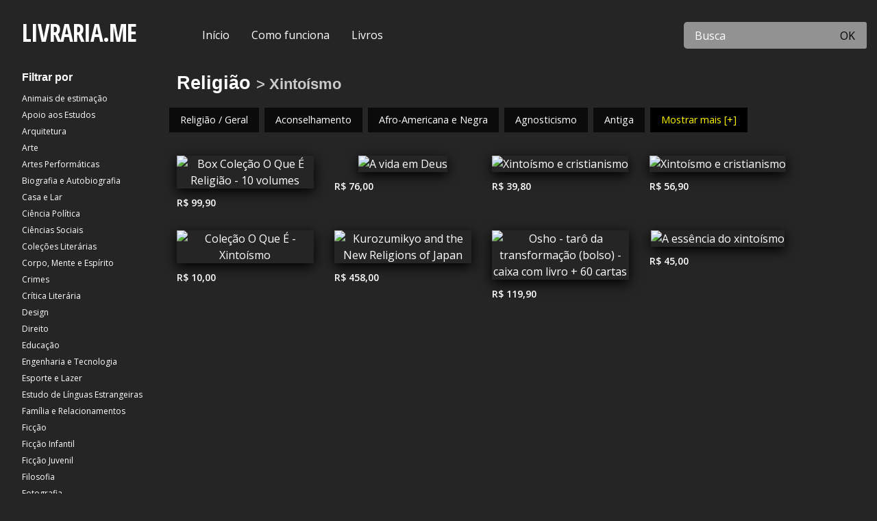

--- FILE ---
content_type: text/html; charset=UTF-8
request_url: https://livraria.mercadoeditorial.org/categoria/REL/060000
body_size: 9755
content:
<!doctype html>
<html class="no-js" lang="en">
    <head>
        <meta http-equiv="Content-Type" content="text/html; charset=utf-8" />        <meta http-equiv="x-ua-compatible" content="ie=edge">
        <meta name="viewport" content="width=device-width, initial-scale=1.0" />
        <meta name="google-site-verification" content="fza2b5GYSI5E-8Lq5Fok0emvQsUgVDA9Wt9LPPHaLtU" />
                    <meta name="lomadee-verification" content="22814794" />
                    <title>Livraria.ME| Livros de Religião, Xintoísmo</title>
        <link rel="stylesheet" href="https://use.fontawesome.com/releases/v5.6.1/css/all.css" integrity="sha384-gfdkjb5BdAXd+lj+gudLWI+BXq4IuLW5IT+brZEZsLFm++aCMlF1V92rMkPaX4PP" crossorigin="anonymous">
        <link href="https://fonts.googleapis.com/css?family=Open+Sans:400,600,700|Open+Sans+Condensed:700" rel="stylesheet">
		<link href="/favicon.ico" type="image/x-icon" rel="icon"/><link href="/favicon.ico" type="image/x-icon" rel="shortcut icon"/>
	<link rel="stylesheet" type="text/css" href="/css/foundation.min.css"/>
	<link rel="stylesheet" type="text/css" href="/css/app.min.css?v=20190708"/>

	<link rel="stylesheet" type="text/css" href="/css/custom/estantexyz.min.css"/>
<meta name="keywords" content="Compre na Amazon, Categoria, Religião, Xintoísmo"/><meta name="description" content="Seus livros sobre Religião, Xintoísmo estão aqui! Encontre os melhores preços e compre diretamente na Amazon!"/>
    <meta property="og:title" content="Livraria.ME | Livros com desconto na Amazon">
    <meta property="og:description" content="Seus livros sobre Religião, Xintoísmo estão aqui! Encontre os melhores preços e compre diretamente na Amazon!">


    <meta property="og:type" content="website">
    <meta property="og:site_name" content="Livraria.ME">
    <meta property="og:url" content="http://livraria.mercadoeditorial.org/categoria/REL/060000">



    <meta property="twitter:url" content="http://livraria.mercadoeditorial.org/categoria/REL/060000">
    <meta property="twitter:site" content="Livraria.ME">
    <meta property="twitter:title" content="Livraria.ME | Livros com desconto na Amazon">
    <meta property="twitter:description" content="Seus livros sobre Religião, Xintoísmo estão aqui! Encontre os melhores preços e compre diretamente na Amazon!">


    <meta itemprop="name" content="Livraria.ME | Livros com desconto na Amazon">
    <meta itemprop="description" content="Seus livros sobre Religião, Xintoísmo estão aqui! Encontre os melhores preços e compre diretamente na Amazon!">

            <link rel="canonical" href="https://livraria.mercadoeditorial.org" />


		<!-- HTML5 shim and Respond.js for IE8 support of HTML5 elements and media queries -->
	    <!-- WARNING: Respond.js doesn't work if you view the page via file:// -->
		<!--[if lt IE 9]>
			<script src="https://oss.maxcdn.com/html5shiv/3.7.3/html5shiv.min.js"></script>
			<script src="https://oss.maxcdn.com/respond/1.4.2/respond.min.js"></script>
		<![endif]-->

    </head>
	<body>


        <div data-sticky-container>
                <div class="grid-container fluid grid-x header-site" data-sticky data-options="marginTop:0;" data-top-anchor="1">
                    <div class="cell small-12 medium-auto medium-shrink logo">
                        <a href="/" title="Livraria.ME" class="logo">LIVRARIA.ME</a>
                    </div>

                    <div class="cell small-12 medium-5 large-7 main-menu">

                        <div class="navbar">
                            <a href="/" class="display-selected hide-for-medium-only " title="Início">Início </a>

                                                            <a href="/como-funciona" class="display-selected hide-for-medium-only " title="Como funciona">Como funciona </a>
                                


                                                            <a href="/livros" class="display-selected " title="Ver todos os livros">Livros </a>
                                

                            <div class="small-categories show-for-small-only">
                                <select class="small-12 select-categories" name="" title="Navegue por categorias">
                                    <option>-- Filtrar por categorias --</option>
                                                                                <option value="PET" >Animais de estimação</option>
                                                                                        <option value="STU" >Apoio aos Estudos</option>
                                                                                        <option value="ARC" >Arquitetura</option>
                                                                                        <option value="ART" >Arte</option>
                                                                                        <option value="PER" >Artes Performáticas</option>
                                                                                        <option value="BIO" >Biografia e Autobiografia</option>
                                                                                        <option value="HOM" >Casa e Lar</option>
                                                                                        <option value="POL" >Ciência Política</option>
                                                                                        <option value="SOC" >Ciências Sociais</option>
                                                                                        <option value="LCO" >Coleções Literárias</option>
                                                                                        <option value="OCC" >Corpo, Mente e Espírito</option>
                                                                                        <option value="TRU" >Crimes</option>
                                                                                        <option value="LIT" >Crítica Literária</option>
                                                                                        <option value="DES" >Design</option>
                                                                                        <option value="LAW" >Direito</option>
                                                                                        <option value="EDU" >Educação</option>
                                                                                        <option value="TEC" >Engenharia e Tecnologia</option>
                                                                                        <option value="SPO" >Esporte e Lazer</option>
                                                                                        <option value="FOR" >Estudo de Línguas Estrangeiras</option>
                                                                                        <option value="FAM" >Família e Relacionamentos</option>
                                                                                        <option value="FIC" >Ficção</option>
                                                                                        <option value="JUV" >Ficção Infantil</option>
                                                                                        <option value="YAF" >Ficção Juvenil</option>
                                                                                        <option value="PHI" >Filosofia</option>
                                                                                        <option value="PHO" >Fotografia</option>
                                                                                        <option value="CKB" >Gastronomia e Culinária</option>
                                                                                        <option value="GAR" >Jardinagem</option>
                                                                                        <option value="GAM" >Jogos</option>
                                                                                        <option value="LAN" >Língua, Comunicação e Disciplinas Relacionadas</option>
                                                                                        <option value="MAT" >Matemática</option>
                                                                                        <option value="MED" >Medicina</option>
                                                                                        <option value="MUS" >Música</option>
                                                                                        <option value="JNF" >Não Ficção Infantil</option>
                                                                                        <option value="NAT" >Natureza</option>
                                                                                        <option value="BUS" >Negócios e Economia</option>
                                                                                        <option value="POE" >Poesia</option>
                                                                                        <option value="PSY" >Psicologia</option>
                                                                                        <option value="CGN" >Quadrinhos e Graphic Novels</option>
                                                                                        <option value="REF" >Referência</option>
                                                                                        <option value="REL" selected>Religião</option>
                                                                                        <option value="HEA" >Saúde e Boa Forma</option>
                                                                                        <option value="DRA" >Teatro</option>
                                                                                        <option value="TRA" >Transportes</option>
                                                                            </select>
                            </div>

                                                            <div class="dropdown hide-for-small-only all-categories  active  hide ">
                                    <button class="dropbtn">
                                        Por categoria
                                        <i class="fa fa-caret-down"></i>
                                    </button>

                                    <div class="dropdown-content">

                                        <div class="row">

                                            <div class="cell auto-columns">
                                                <a href="/categoria/PET" title="Animais de estimação" class="">Animais de estimação</a><a href="/categoria/STU" title="Apoio aos Estudos" class="">Apoio aos Estudos</a><a href="/categoria/ARC" title="Arquitetura" class="">Arquitetura</a><a href="/categoria/ART" title="Arte" class="">Arte</a><a href="/categoria/PER" title="Artes Performáticas" class="">Artes Performáticas</a><a href="/categoria/BIO" title="Biografia e Autobiografia" class="">Biografia e Autobiografia</a><a href="/categoria/HOM" title="Casa e Lar" class="">Casa e Lar</a><a href="/categoria/POL" title="Ciência Política" class="">Ciência Política</a><a href="/categoria/SOC" title="Ciências Sociais" class="">Ciências Sociais</a><a href="/categoria/LCO" title="Coleções Literárias" class="">Coleções Literárias</a><a href="/categoria/OCC" title="Corpo, Mente e Espírito" class="">Corpo, Mente e Espírito</a><a href="/categoria/TRU" title="Crimes" class="">Crimes</a><a href="/categoria/LIT" title="Crítica Literária" class="">Crítica Literária</a><a href="/categoria/DES" title="Design" class="">Design</a><a href="/categoria/LAW" title="Direito" class="">Direito</a><a href="/categoria/EDU" title="Educação" class="">Educação</a><a href="/categoria/TEC" title="Engenharia e Tecnologia" class="">Engenharia e Tecnologia</a><a href="/categoria/SPO" title="Esporte e Lazer" class="">Esporte e Lazer</a><a href="/categoria/FOR" title="Estudo de Línguas Estrangeiras" class="">Estudo de Línguas Estrangeiras</a><a href="/categoria/FAM" title="Família e Relacionamentos" class="">Família e Relacionamentos</a><a href="/categoria/FIC" title="Ficção" class="">Ficção</a><a href="/categoria/JUV" title="Ficção Infantil" class="">Ficção Infantil</a><a href="/categoria/YAF" title="Ficção Juvenil" class="">Ficção Juvenil</a><a href="/categoria/PHI" title="Filosofia" class="">Filosofia</a><a href="/categoria/PHO" title="Fotografia" class="">Fotografia</a><a href="/categoria/CKB" title="Gastronomia e Culinária" class="">Gastronomia e Culinária</a><a href="/categoria/GAR" title="Jardinagem" class="">Jardinagem</a><a href="/categoria/GAM" title="Jogos" class="">Jogos</a><a href="/categoria/LAN" title="Língua, Comunicação e Disciplinas Relacionadas" class="">Língua, Comunicação e Disciplinas Relacionadas</a><a href="/categoria/MAT" title="Matemática" class="">Matemática</a><a href="/categoria/MED" title="Medicina" class="">Medicina</a><a href="/categoria/MUS" title="Música" class="">Música</a><a href="/categoria/JNF" title="Não Ficção Infantil" class="">Não Ficção Infantil</a><a href="/categoria/NAT" title="Natureza" class="">Natureza</a><a href="/categoria/BUS" title="Negócios e Economia" class="">Negócios e Economia</a><a href="/categoria/POE" title="Poesia" class="">Poesia</a><a href="/categoria/PSY" title="Psicologia" class="">Psicologia</a><a href="/categoria/CGN" title="Quadrinhos e Graphic Novels" class="">Quadrinhos e Graphic Novels</a><a href="/categoria/REF" title="Referência" class="">Referência</a><a href="/categoria/REL" title="Religião" class="active">Religião</a><a href="/categoria/HEA" title="Saúde e Boa Forma" class="">Saúde e Boa Forma</a><a href="/categoria/DRA" title="Teatro" class="">Teatro</a><a href="/categoria/TRA" title="Transportes" class="">Transportes</a>                                            </div>

                                        </div>
                                    </div>



                                </div>
                                
                        </div>



                    </div>

                    <div class="cell small-12 medium-auto search-form">
                        <form action="/busca" class="" role="search" title="Buscar por título" id="BookSearchForm" method="get" accept-charset="utf-8">                            <div class="input-group">
                                                                    <input name="term" id="search" class="input-group-field input-search" placeholder="Busca" type="search" value=""/>
                                <div class="input-group-button">
                                    <button class="button" type="submit">OK</button>                                </div>
                            </div>
                       </form>                    </div>



                                                    <div class="cell small-12 bread-crumb">
                                    <nav aria-label="Você está aqui:" role="navigation">
                                        <span class="">Você está aqui: </span>
                                        <ul class="breadcrumbs"><li class="first"><a href="/categoria/REL">Religião</a></li><li class="last"><a href="/categoria/REL/060000">Xintoísmo</a></li></ul>                                    </nav>

                                </div>
                                



                </div>
            <!-- </div> -->

        </div>


        <div class="grid-container fluid all-site" id="contentpage">

                            <div class="grid-x side-menu-left">
                    <div class="cell medium-3 large-2 submenu hide-for-small-only">
                        <h3>Filtrar por</h3>
                        <ul class="vertical menu">

                                                                <li>
                                        <a href="/categoria/PET" title="Animais de estimação" class="">Animais de estimação</a>                                    </li>
                                                                        <li>
                                        <a href="/categoria/STU" title="Apoio aos Estudos" class="">Apoio aos Estudos</a>                                    </li>
                                                                        <li>
                                        <a href="/categoria/ARC" title="Arquitetura" class="">Arquitetura</a>                                    </li>
                                                                        <li>
                                        <a href="/categoria/ART" title="Arte" class="">Arte</a>                                    </li>
                                                                        <li>
                                        <a href="/categoria/PER" title="Artes Performáticas" class="">Artes Performáticas</a>                                    </li>
                                                                        <li>
                                        <a href="/categoria/BIO" title="Biografia e Autobiografia" class="">Biografia e Autobiografia</a>                                    </li>
                                                                        <li>
                                        <a href="/categoria/HOM" title="Casa e Lar" class="">Casa e Lar</a>                                    </li>
                                                                        <li>
                                        <a href="/categoria/POL" title="Ciência Política" class="">Ciência Política</a>                                    </li>
                                                                        <li>
                                        <a href="/categoria/SOC" title="Ciências Sociais" class="">Ciências Sociais</a>                                    </li>
                                                                        <li>
                                        <a href="/categoria/LCO" title="Coleções Literárias" class="">Coleções Literárias</a>                                    </li>
                                                                        <li>
                                        <a href="/categoria/OCC" title="Corpo, Mente e Espírito" class="">Corpo, Mente e Espírito</a>                                    </li>
                                                                        <li>
                                        <a href="/categoria/TRU" title="Crimes" class="">Crimes</a>                                    </li>
                                                                        <li>
                                        <a href="/categoria/LIT" title="Crítica Literária" class="">Crítica Literária</a>                                    </li>
                                                                        <li>
                                        <a href="/categoria/DES" title="Design" class="">Design</a>                                    </li>
                                                                        <li>
                                        <a href="/categoria/LAW" title="Direito" class="">Direito</a>                                    </li>
                                                                        <li>
                                        <a href="/categoria/EDU" title="Educação" class="">Educação</a>                                    </li>
                                                                        <li>
                                        <a href="/categoria/TEC" title="Engenharia e Tecnologia" class="">Engenharia e Tecnologia</a>                                    </li>
                                                                        <li>
                                        <a href="/categoria/SPO" title="Esporte e Lazer" class="">Esporte e Lazer</a>                                    </li>
                                                                        <li>
                                        <a href="/categoria/FOR" title="Estudo de Línguas Estrangeiras" class="">Estudo de Línguas Estrangeiras</a>                                    </li>
                                                                        <li>
                                        <a href="/categoria/FAM" title="Família e Relacionamentos" class="">Família e Relacionamentos</a>                                    </li>
                                                                        <li>
                                        <a href="/categoria/FIC" title="Ficção" class="">Ficção</a>                                    </li>
                                                                        <li>
                                        <a href="/categoria/JUV" title="Ficção Infantil" class="">Ficção Infantil</a>                                    </li>
                                                                        <li>
                                        <a href="/categoria/YAF" title="Ficção Juvenil" class="">Ficção Juvenil</a>                                    </li>
                                                                        <li>
                                        <a href="/categoria/PHI" title="Filosofia" class="">Filosofia</a>                                    </li>
                                                                        <li>
                                        <a href="/categoria/PHO" title="Fotografia" class="">Fotografia</a>                                    </li>
                                                                        <li>
                                        <a href="/categoria/CKB" title="Gastronomia e Culinária" class="">Gastronomia e Culinária</a>                                    </li>
                                                                        <li>
                                        <a href="/categoria/GAR" title="Jardinagem" class="">Jardinagem</a>                                    </li>
                                                                        <li>
                                        <a href="/categoria/GAM" title="Jogos" class="">Jogos</a>                                    </li>
                                                                        <li>
                                        <a href="/categoria/LAN" title="Língua, Comunicação e Disciplinas Relacionadas" class="">Língua, Comunicação e Disciplinas Relacionadas</a>                                    </li>
                                                                        <li>
                                        <a href="/categoria/MAT" title="Matemática" class="">Matemática</a>                                    </li>
                                                                        <li>
                                        <a href="/categoria/MED" title="Medicina" class="">Medicina</a>                                    </li>
                                                                        <li>
                                        <a href="/categoria/MUS" title="Música" class="">Música</a>                                    </li>
                                                                        <li>
                                        <a href="/categoria/JNF" title="Não Ficção Infantil" class="">Não Ficção Infantil</a>                                    </li>
                                                                        <li>
                                        <a href="/categoria/NAT" title="Natureza" class="">Natureza</a>                                    </li>
                                                                        <li>
                                        <a href="/categoria/BUS" title="Negócios e Economia" class="">Negócios e Economia</a>                                    </li>
                                                                        <li>
                                        <a href="/categoria/POE" title="Poesia" class="">Poesia</a>                                    </li>
                                                                        <li>
                                        <a href="/categoria/PSY" title="Psicologia" class="">Psicologia</a>                                    </li>
                                                                        <li>
                                        <a href="/categoria/CGN" title="Quadrinhos e Graphic Novels" class="">Quadrinhos e Graphic Novels</a>                                    </li>
                                                                        <li>
                                        <a href="/categoria/REF" title="Referência" class="">Referência</a>                                    </li>
                                                                        <li>
                                        <a href="/categoria/REL" title="Religião" class="active">Religião</a>                                    </li>
                                                                        <li>
                                        <a href="/categoria/HEA" title="Saúde e Boa Forma" class="">Saúde e Boa Forma</a>                                    </li>
                                                                        <li>
                                        <a href="/categoria/DRA" title="Teatro" class="">Teatro</a>                                    </li>
                                                                        <li>
                                        <a href="/categoria/TRA" title="Transportes" class="">Transportes</a>                                    </li>
                                    
                        </ul>

                    </div>
                    <div class="cell medium-9 large-10 padding-left">
                

            <h1 class="hide">Religião</h1>
            <p class="hide">Aqui no site Livraria.ME você vai encontrar livros sobre Religião com desconto da Amazon. Procure pelo título e clique em comprar.</p>


<!-- <div class="submenu-sticky" data-sticky-container> -->
    <!-- <div class=""  data-sticky  data-top-anchor="20" data-top-anchor="contentpage"> -->

                    <h2 class="cat-name-home">
                <a href="/categoria/REL" title="Religião">Religião</a>
                                            <small> > Xintoísmo</small>
                                        </h2>


            <div class="grid-x grid-margin-x grid-margin-y subcategories " id="menusubcategories" >
                <ul class="menu">
                                            <li  class="">
                            <a href="/categoria/REL/000000" class="" title="Religião / Geral">Religião / Geral</a>                        </li>
                                                <li  class="">
                            <a href="/categoria/REL/019000" class="" title="Aconselhamento">Aconselhamento</a>                        </li>
                                                <li  class="">
                            <a href="/categoria/REL/128000" class="" title="Afro-Americana e Negra">Afro-Americana e Negra</a>                        </li>
                                                <li  class="">
                            <a href="/categoria/REL/001000" class="" title="Agnosticismo">Agnosticismo</a>                        </li>
                                                <li  class="">
                            <a href="/categoria/REL/114000" class="" title="Antiga">Antiga</a>                        </li>
                                                <li data-link-subcategory='content' class="hide">
                            <a href="/categoria/REL/072000" class="" title="Antiguidades e Arqueologia">Antiguidades e Arqueologia</a>                        </li>
                                                <li data-link-subcategory='content' class="hide">
                            <a href="/categoria/REL/004000" class="" title="Ateísmo">Ateísmo</a>                        </li>
                                                <li data-link-subcategory='content' class="hide">
                            <a href="/categoria/REL/127000" class="" title="Ativismo e Justiça Social">Ativismo e Justiça Social</a>                        </li>
                                                <li data-link-subcategory='content' class="hide">
                            <a href="/categoria/REL/006020" class="" title="Biografias Bíblicas / Geral">Biografias Bíblicas / Geral</a>                        </li>
                                                <li data-link-subcategory='content' class="hide">
                            <a href="/categoria/REL/006040" class="" title="Biografias Bíblicas / Novo Testamento">Biografias Bíblicas / Novo Testamento</a>                        </li>
                                                <li data-link-subcategory='content' class="hide">
                            <a href="/categoria/REL/006030" class="" title="Biografias Bíblicas / Velho Testamento">Biografias Bíblicas / Velho Testamento</a>                        </li>
                                                <li data-link-subcategory='content' class="hide">
                            <a href="/categoria/REL/115000" class="" title="Blasfêmia, Heresia e Apostasia">Blasfêmia, Heresia e Apostasia</a>                        </li>
                                                <li data-link-subcategory='content' class="hide">
                            <a href="/categoria/REL/007000" class="" title="Budismo / Geral">Budismo / Geral</a>                        </li>
                                                <li data-link-subcategory='content' class="hide">
                            <a href="/categoria/REL/007010" class="" title="Budismo / História">Budismo / História</a>                        </li>
                                                <li data-link-subcategory='content' class="hide">
                            <a href="/categoria/REL/007020" class="" title="Budismo / Rituais e Práticas">Budismo / Rituais e Práticas</a>                        </li>
                                                <li data-link-subcategory='content' class="hide">
                            <a href="/categoria/REL/007030" class="" title="Budismo / Textos Sagrados">Budismo / Textos Sagrados</a>                        </li>
                                                <li data-link-subcategory='content' class="hide">
                            <a href="/categoria/REL/007040" class="" title="Budismo / Theravada">Budismo / Theravada</a>                        </li>
                                                <li data-link-subcategory='content' class="hide">
                            <a href="/categoria/REL/007050" class="" title="Budismo / Tibetano">Budismo / Tibetano</a>                        </li>
                                                <li data-link-subcategory='content' class="hide">
                            <a href="/categoria/REL/092000" class="" title="Budismo / Zen">Budismo / Zen</a>                        </li>
                                                <li data-link-subcategory='content' class="hide">
                            <a href="/categoria/REL/089000" class="" title="Cientologia">Cientologia</a>                        </li>
                                                <li data-link-subcategory='content' class="hide">
                            <a href="/categoria/REL/081000" class="" title="Clero">Clero</a>                        </li>
                                                <li data-link-subcategory='content' class="hide">
                            <a href="/categoria/REL/006050" class="" title="Comentários à Bíblia / Geral">Comentários à Bíblia / Geral</a>                        </li>
                                                <li data-link-subcategory='content' class="hide">
                            <a href="/categoria/REL/006820" class="" title="Comentários à Bíblia / Novo Testamento / Epístolas Gerais">Comentários à Bíblia / Novo Testamento / Epístolas Gerais</a>                        </li>
                                                <li data-link-subcategory='content' class="hide">
                            <a href="/categoria/REL/006810" class="" title="Comentários à Bíblia / Novo Testamento / Epístolas Paulinas">Comentários à Bíblia / Novo Testamento / Epístolas Paulinas</a>                        </li>
                                                <li data-link-subcategory='content' class="hide">
                            <a href="/categoria/REL/006070" class="" title="Comentários à Bíblia / Novo Testamento / Geral">Comentários à Bíblia / Novo Testamento / Geral</a>                        </li>
                                                <li data-link-subcategory='content' class="hide">
                            <a href="/categoria/REL/006800" class="" title="Comentários à Bíblia / Novo Testamento / Jesus, Os Evangelhos e Atos">Comentários à Bíblia / Novo Testamento / Jesus, Os Evangelhos e Atos</a>                        </li>
                                                <li data-link-subcategory='content' class="hide">
                            <a href="/categoria/REL/006830" class="" title="Comentários à Bíblia / Novo Testamento / Revelação">Comentários à Bíblia / Novo Testamento / Revelação</a>                        </li>
                                                <li data-link-subcategory='content' class="hide">
                            <a href="/categoria/REL/006790" class="" title="Comentários à Bíblia / Velho Testamento / Apócrifos e Deuterocanônicos">Comentários à Bíblia / Velho Testamento / Apócrifos e Deuterocanônicos</a>                        </li>
                                                <li data-link-subcategory='content' class="hide">
                            <a href="/categoria/REL/006060" class="" title="Comentários à Bíblia / Velho Testamento / Geral">Comentários à Bíblia / Velho Testamento / Geral</a>                        </li>
                                                <li data-link-subcategory='content' class="hide">
                            <a href="/categoria/REL/006760" class="" title="Comentários à Bíblia / Velho Testamento / Livros Históricos">Comentários à Bíblia / Velho Testamento / Livros Históricos</a>                        </li>
                                                <li data-link-subcategory='content' class="hide">
                            <a href="/categoria/REL/006750" class="" title="Comentários à Bíblia / Velho Testamento / Pentateuco">Comentários à Bíblia / Velho Testamento / Pentateuco</a>                        </li>
                                                <li data-link-subcategory='content' class="hide">
                            <a href="/categoria/REL/006770" class="" title="Comentários à Bíblia / Velho Testamento / Poesia e Livros Sapienciais">Comentários à Bíblia / Velho Testamento / Poesia e Livros Sapienciais</a>                        </li>
                                                <li data-link-subcategory='content' class="hide">
                            <a href="/categoria/REL/006780" class="" title="Comentários à Bíblia / Velho Testamento / Profetas">Comentários à Bíblia / Velho Testamento / Profetas</a>                        </li>
                                                <li data-link-subcategory='content' class="hide">
                            <a href="/categoria/REL/018000" class="" title="Confucionismo">Confucionismo</a>                        </li>
                                                <li data-link-subcategory='content' class="hide">
                            <a href="/categoria/REL/122000" class="" title="Criação">Criação</a>                        </li>
                                                <li data-link-subcategory='content' class="hide">
                            <a href="/categoria/REL/098000" class="" title="Cristianismo / Adventista do Sétimo Dia">Cristianismo / Adventista do Sétimo Dia</a>                        </li>
                                                <li data-link-subcategory='content' class="hide">
                            <a href="/categoria/REL/002000" class="" title="Cristianismo / Amish">Cristianismo / Amish</a>                        </li>
                                                <li data-link-subcategory='content' class="hide">
                            <a href="/categoria/REL/003000" class="" title="Cristianismo / Anglicano">Cristianismo / Anglicano</a>                        </li>
                                                <li data-link-subcategory='content' class="hide">
                            <a href="/categoria/REL/073000" class="" title="Cristianismo / Batista">Cristianismo / Batista</a>                        </li>
                                                <li data-link-subcategory='content' class="hide">
                            <a href="/categoria/REL/093000" class="" title="Cristianismo / Calvinismo">Cristianismo / Calvinismo</a>                        </li>
                                                <li data-link-subcategory='content' class="hide">
                            <a href="/categoria/REL/009000" class="" title="Cristianismo / Catecismo">Cristianismo / Catecismo</a>                        </li>
                                                <li data-link-subcategory='content' class="hide">
                            <a href="/categoria/REL/010010" class="" title="Cristianismo / Catolicismo / Documentos da Igreja">Cristianismo / Catolicismo / Documentos da Igreja</a>                        </li>
                                                <li data-link-subcategory='content' class="hide">
                            <a href="/categoria/REL/010020" class="" title="Cristianismo / Catolicismo / Ensinamento Social">Cristianismo / Catolicismo / Ensinamento Social</a>                        </li>
                                                <li data-link-subcategory='content' class="hide">
                            <a href="/categoria/REL/010000" class="" title="Cristianismo / Catolicismo / Geral">Cristianismo / Catolicismo / Geral</a>                        </li>
                                                <li data-link-subcategory='content' class="hide">
                            <a href="/categoria/REL/083000" class="" title="Cristianismo / Ciência Cristã">Cristianismo / Ciência Cristã</a>                        </li>
                                                <li data-link-subcategory='content' class="hide">
                            <a href="/categoria/REL/130000" class="" title="Cristianismo / Cristianismo Mundial">Cristianismo / Cristianismo Mundial</a>                        </li>
                                                <li data-link-subcategory='content' class="hide">
                            <a href="/categoria/REL/094000" class="" title="Cristianismo / Denominações">Cristianismo / Denominações</a>                        </li>
                                                <li data-link-subcategory='content' class="hide">
                            <a href="/categoria/REL/027000" class="" title="Cristianismo / Episcopal">Cristianismo / Episcopal</a>                        </li>
                                                <li data-link-subcategory='content' class="hide">
                            <a href="/categoria/REL/070000" class="" title="Cristianismo / Geral">Cristianismo / Geral</a>                        </li>
                                                <li data-link-subcategory='content' class="hide">
                            <a href="/categoria/REL/015000" class="" title="Cristianismo / História">Cristianismo / História</a>                        </li>
                                                <li data-link-subcategory='content' class="hide">
                            <a href="/categoria/REL/046000" class="" title="Cristianismo / Igreja de Jesus Cristo dos Santos dos Últimos Dias (Mórmon)">Cristianismo / Igreja de Jesus Cristo dos Santos dos Últimos Dias (Mórmon)</a>                        </li>
                                                <li data-link-subcategory='content' class="hide">
                            <a href="/categoria/REL/111000" class="" title="Cristianismo / Igreja Unida de Cristo (United Church of Christ)">Cristianismo / Igreja Unida de Cristo (United Church of Christ)</a>                        </li>
                                                <li data-link-subcategory='content' class="hide">
                            <a href="/categoria/REL/013000" class="" title="Cristianismo / Literatura e Artes">Cristianismo / Literatura e Artes</a>                        </li>
                                                <li data-link-subcategory='content' class="hide">
                            <a href="/categoria/REL/082000" class="" title="Cristianismo / Luterano">Cristianismo / Luterano</a>                        </li>
                                                <li data-link-subcategory='content' class="hide">
                            <a href="/categoria/REL/043000" class="" title="Cristianismo / Menonitas">Cristianismo / Menonitas</a>                        </li>
                                                <li data-link-subcategory='content' class="hide">
                            <a href="/categoria/REL/044000" class="" title="Cristianismo / Metodista">Cristianismo / Metodista</a>                        </li>
                                                <li data-link-subcategory='content' class="hide">
                            <a href="/categoria/REL/049000" class="" title="Cristianismo / Ortodoxia">Cristianismo / Ortodoxia</a>                        </li>
                                                <li data-link-subcategory='content' class="hide">
                            <a href="/categoria/REL/079000" class="" title="Cristianismo / Pentecostal e Carismtático">Cristianismo / Pentecostal e Carismtático</a>                        </li>
                                                <li data-link-subcategory='content' class="hide">
                            <a href="/categoria/REL/097000" class="" title="Cristianismo / Presbiteriano">Cristianismo / Presbiteriano</a>                        </li>
                                                <li data-link-subcategory='content' class="hide">
                            <a href="/categoria/REL/110000" class="" title="Cristianismo / Santos e Santidade">Cristianismo / Santos e Santidade</a>                        </li>
                                                <li data-link-subcategory='content' class="hide">
                            <a href="/categoria/REL/059000" class="" title="Cristianismo / Shakers">Cristianismo / Shakers</a>                        </li>
                                                <li data-link-subcategory='content' class="hide">
                            <a href="/categoria/REL/096000" class="" title="Cristianismo / Testemunhas de Jeová">Cristianismo / Testemunhas de Jeová</a>                        </li>
                                                <li data-link-subcategory='content' class="hide">
                            <a href="/categoria/REL/006080" class="" title="Crítica Bíblica e Interpretação / Geral">Crítica Bíblica e Interpretação / Geral</a>                        </li>
                                                <li data-link-subcategory='content' class="hide">
                            <a href="/categoria/REL/006100" class="" title="Crítica Bíblica e Interpretação / Novo Testamento">Crítica Bíblica e Interpretação / Novo Testamento</a>                        </li>
                                                <li data-link-subcategory='content' class="hide">
                            <a href="/categoria/REL/006090" class="" title="Crítica Bíblica e Interpretação / Velho Testamento">Crítica Bíblica e Interpretação / Velho Testamento</a>                        </li>
                                                <li data-link-subcategory='content' class="hide">
                            <a href="/categoria/REL/020000" class="" title="Cultos">Cultos</a>                        </li>
                                                <li data-link-subcategory='content' class="hide">
                            <a href="/categoria/REL/131000" class="" title="Deficiência">Deficiência</a>                        </li>
                                                <li data-link-subcategory='content' class="hide">
                            <a href="/categoria/REL/021000" class="" title="Deísmo">Deísmo</a>                        </li>
                                                <li data-link-subcategory='content' class="hide">
                            <a href="/categoria/REL/100000" class="" title="Demonologia e Satanismo">Demonologia e Satanismo</a>                        </li>
                                                <li data-link-subcategory='content' class="hide">
                            <a href="/categoria/REL/123000" class="" title="Desconstrução da Fé">Desconstrução da Fé</a>                        </li>
                                                <li data-link-subcategory='content' class="hide">
                            <a href="/categoria/REL/022000" class="" title="Devocional">Devocional</a>                        </li>
                                                <li data-link-subcategory='content' class="hide">
                            <a href="/categoria/REL/107000" class="" title="Eckankar">Eckankar</a>                        </li>
                                                <li data-link-subcategory='content' class="hide">
                            <a href="/categoria/REL/025000" class="" title="Ecumenismo e Diálogo Inter-Religioso">Ecumenismo e Diálogo Inter-Religioso</a>                        </li>
                                                <li data-link-subcategory='content' class="hide">
                            <a href="/categoria/REL/026000" class="" title="Educação">Educação</a>                        </li>
                                                <li data-link-subcategory='content' class="hide">
                            <a href="/categoria/REL/095000" class="" title="Educação Cristã / Adultos">Educação Cristã / Adultos</a>                        </li>
                                                <li data-link-subcategory='content' class="hide">
                            <a href="/categoria/REL/091000" class="" title="Educação Cristã / Crianças e Jovens">Educação Cristã / Crianças e Jovens</a>                        </li>
                                                <li data-link-subcategory='content' class="hide">
                            <a href="/categoria/REL/011000" class="" title="Educação Cristã / Geral">Educação Cristã / Geral</a>                        </li>
                                                <li data-link-subcategory='content' class="hide">
                            <a href="/categoria/REL/113000" class="" title="Ensaios">Ensaios</a>                        </li>
                                                <li data-link-subcategory='content' class="hide">
                            <a href="/categoria/REL/085000" class="" title="Escatologia">Escatologia</a>                        </li>
                                                <li data-link-subcategory='content' class="hide">
                            <a href="/categoria/REL/062000" class="" title="Espiritualidade">Espiritualidade</a>                        </li>
                                                <li data-link-subcategory='content' class="hide">
                            <a href="/categoria/REL/006400" class="" title="Estudos Bíblicos / Exegese e Hermenêutica">Estudos Bíblicos / Exegese e Hermenêutica</a>                        </li>
                                                <li data-link-subcategory='content' class="hide">
                            <a href="/categoria/REL/006000" class="" title="Estudos Bíblicos / Geral">Estudos Bíblicos / Geral</a>                        </li>
                                                <li data-link-subcategory='content' class="hide">
                            <a href="/categoria/REL/006700" class="" title="Estudos Bíblicos / Guias de Estudo Bíblico">Estudos Bíblicos / Guias de Estudo Bíblico</a>                        </li>
                                                <li data-link-subcategory='content' class="hide">
                            <a href="/categoria/REL/006630" class="" title="Estudos Bíblicos / História e Cultura">Estudos Bíblicos / História e Cultura</a>                        </li>
                                                <li data-link-subcategory='content' class="hide">
                            <a href="/categoria/REL/006890" class="" title="Estudos Bíblicos / Novo Testamento / Apócrifos">Estudos Bíblicos / Novo Testamento / Apócrifos</a>                        </li>
                                                <li data-link-subcategory='content' class="hide">
                            <a href="/categoria/REL/006860" class="" title="Estudos Bíblicos / Novo Testamento / Epístolas Gerais">Estudos Bíblicos / Novo Testamento / Epístolas Gerais</a>                        </li>
                                                <li data-link-subcategory='content' class="hide">
                            <a href="/categoria/REL/006720" class="" title="Estudos Bíblicos / Novo Testamento / Epístolas Paulinas">Estudos Bíblicos / Novo Testamento / Epístolas Paulinas</a>                        </li>
                                                <li data-link-subcategory='content' class="hide">
                            <a href="/categoria/REL/006220" class="" title="Estudos Bíblicos / Novo Testamento / Geral">Estudos Bíblicos / Novo Testamento / Geral</a>                        </li>
                                                <li data-link-subcategory='content' class="hide">
                            <a href="/categoria/REL/006710" class="" title="Estudos Bíblicos / Novo Testamento / Jesus, os Evangelhos e os Atos">Estudos Bíblicos / Novo Testamento / Jesus, os Evangelhos e os Atos</a>                        </li>
                                                <li data-link-subcategory='content' class="hide">
                            <a href="/categoria/REL/006140" class="" title="Estudos Bíblicos / Profecias">Estudos Bíblicos / Profecias</a>                        </li>
                                                <li data-link-subcategory='content' class="hide">
                            <a href="/categoria/REL/006880" class="" title="Estudos Bíblicos / Velho Testamento / Apócrifos e Deuterocanônicos">Estudos Bíblicos / Velho Testamento / Apócrifos e Deuterocanônicos</a>                        </li>
                                                <li data-link-subcategory='content' class="hide">
                            <a href="/categoria/REL/006210" class="" title="Estudos Bíblicos / Velho Testamento / Geral">Estudos Bíblicos / Velho Testamento / Geral</a>                        </li>
                                                <li data-link-subcategory='content' class="hide">
                            <a href="/categoria/REL/006850" class="" title="Estudos Bíblicos / Velho Testamento / Livros Históricos">Estudos Bíblicos / Velho Testamento / Livros Históricos</a>                        </li>
                                                <li data-link-subcategory='content' class="hide">
                            <a href="/categoria/REL/006840" class="" title="Estudos Bíblicos / Velho Testamento / Pentateuco">Estudos Bíblicos / Velho Testamento / Pentateuco</a>                        </li>
                                                <li data-link-subcategory='content' class="hide">
                            <a href="/categoria/REL/006740" class="" title="Estudos Bíblicos / Velho Testamento / Poesia e Livros Sapienciais">Estudos Bíblicos / Velho Testamento / Poesia e Livros Sapienciais</a>                        </li>
                                                <li data-link-subcategory='content' class="hide">
                            <a href="/categoria/REL/006730" class="" title="Estudos Bíblicos / Velho Testamento / Profetas">Estudos Bíblicos / Velho Testamento / Profetas</a>                        </li>
                                                <li data-link-subcategory='content' class="hide">
                            <a href="/categoria/REL/006870" class="" title="Estudos Bíblicos / Velho Testamento / Revelação">Estudos Bíblicos / Velho Testamento / Revelação</a>                        </li>
                                                <li data-link-subcategory='content' class="hide">
                            <a href="/categoria/REL/028000" class="" title="Ética">Ética</a>                        </li>
                                                <li data-link-subcategory='content' class="hide">
                            <a href="/categoria/REL/077000" class="" title="Fé">Fé</a>                        </li>
                                                <li data-link-subcategory='content' class="hide">
                            <a href="/categoria/REL/034010" class="" title="Festividades / Cristãs">Festividades / Cristãs</a>                        </li>
                                                <li data-link-subcategory='content' class="hide">
                            <a href="/categoria/REL/034000" class="" title="Festividades / Geral">Festividades / Geral</a>                        </li>
                                                <li data-link-subcategory='content' class="hide">
                            <a href="/categoria/REL/034040" class="" title="Festividades / Judaicas">Festividades / Judaicas</a>                        </li>
                                                <li data-link-subcategory='content' class="hide">
                            <a href="/categoria/REL/034020" class="" title="Festividades / Natal">Festividades / Natal</a>                        </li>
                                                <li data-link-subcategory='content' class="hide">
                            <a href="/categoria/REL/034050" class="" title="Festividades / Outras">Festividades / Outras</a>                        </li>
                                                <li data-link-subcategory='content' class="hide">
                            <a href="/categoria/REL/034030" class="" title="Festividades / Páscoa e Quaresma">Festividades / Páscoa e Quaresma</a>                        </li>
                                                <li data-link-subcategory='content' class="hide">
                            <a href="/categoria/REL/051000" class="" title="Filosofia">Filosofia</a>                        </li>
                                                <li data-link-subcategory='content' class="hide">
                            <a href="/categoria/REL/078000" class="" title="Fundamentalismo">Fundamentalismo</a>                        </li>
                                                <li data-link-subcategory='content' class="hide">
                            <a href="/categoria/REL/112000" class="" title="Gnosticismo">Gnosticismo</a>                        </li>
                                                <li data-link-subcategory='content' class="hide">
                            <a href="/categoria/REL/032000" class="" title="Hinduísmo / Geral">Hinduísmo / Geral</a>                        </li>
                                                <li data-link-subcategory='content' class="hide">
                            <a href="/categoria/REL/032010" class="" title="Hinduísmo / História">Hinduísmo / História</a>                        </li>
                                                <li data-link-subcategory='content' class="hide">
                            <a href="/categoria/REL/032020" class="" title="Hinduísmo / Rituais e Práticas">Hinduísmo / Rituais e Práticas</a>                        </li>
                                                <li data-link-subcategory='content' class="hide">
                            <a href="/categoria/REL/032040" class="" title="Hinduísmo / Teologia">Hinduísmo / Teologia</a>                        </li>
                                                <li data-link-subcategory='content' class="hide">
                            <a href="/categoria/REL/032030" class="" title="Hinduísmo / Textos Sagrados">Hinduísmo / Textos Sagrados</a>                        </li>
                                                <li data-link-subcategory='content' class="hide">
                            <a href="/categoria/REL/132000" class="" title="Hispânica e Latina">Hispânica e Latina</a>                        </li>
                                                <li data-link-subcategory='content' class="hide">
                            <a href="/categoria/REL/033000" class="" title="História">História</a>                        </li>
                                                <li data-link-subcategory='content' class="hide">
                            <a href="/categoria/REL/014000" class="" title="Igreja Cristã / Administração">Igreja Cristã / Administração</a>                        </li>
                                                <li data-link-subcategory='content' class="hide">
                            <a href="/categoria/REL/108010" class="" title="Igreja Cristã / Desenvolvimento">Igreja Cristã / Desenvolvimento</a>                        </li>
                                                <li data-link-subcategory='content' class="hide">
                            <a href="/categoria/REL/008000" class="" title="Igreja Cristã / Direito Canônico e Eclesiástico">Igreja Cristã / Direito Canônico e Eclesiástico</a>                        </li>
                                                <li data-link-subcategory='content' class="hide">
                            <a href="/categoria/REL/108000" class="" title="Igreja Cristã / Geral">Igreja Cristã / Geral</a>                        </li>
                                                <li data-link-subcategory='content' class="hide">
                            <a href="/categoria/REL/108020" class="" title="Igreja Cristã / História">Igreja Cristã / História</a>                        </li>
                                                <li data-link-subcategory='content' class="hide">
                            <a href="/categoria/REL/124040" class="" title="Indígena / Espiritualidade">Indígena / Espiritualidade</a>                        </li>
                                                <li data-link-subcategory='content' class="hide">
                            <a href="/categoria/REL/124000" class="" title="Indígena / Geral">Indígena / Geral</a>                        </li>
                                                <li data-link-subcategory='content' class="hide">
                            <a href="/categoria/REL/036000" class="" title="Inspiração">Inspiração</a>                        </li>
                                                <li data-link-subcategory='content' class="hide">
                            <a href="/categoria/REL/016000" class="" title="Instituições e Organizações">Instituições e Organizações</a>                        </li>
                                                <li data-link-subcategory='content' class="hide">
                            <a href="/categoria/REL/116000" class="" title="Intolerância, Perseguição e Conflitos Religiosos">Intolerância, Perseguição e Conflitos Religiosos</a>                        </li>
                                                <li data-link-subcategory='content' class="hide">
                            <a href="/categoria/REL/041000" class="" title="Islã / Corão e Textos Sagrados">Islã / Corão e Textos Sagrados</a>                        </li>
                                                <li data-link-subcategory='content' class="hide">
                            <a href="/categoria/REL/037000" class="" title="Islã / Geral">Islã / Geral</a>                        </li>
                                                <li data-link-subcategory='content' class="hide">
                            <a href="/categoria/REL/037010" class="" title="Islã / História">Islã / História</a>                        </li>
                                                <li data-link-subcategory='content' class="hide">
                            <a href="/categoria/REL/037030" class="" title="Islã / Rituais e Práticas">Islã / Rituais e Práticas</a>                        </li>
                                                <li data-link-subcategory='content' class="hide">
                            <a href="/categoria/REL/090000" class="" title="Islã / Sufismo">Islã / Sufismo</a>                        </li>
                                                <li data-link-subcategory='content' class="hide">
                            <a href="/categoria/REL/037050" class="" title="Islã / Sunita">Islã / Sunita</a>                        </li>
                                                <li data-link-subcategory='content' class="hide">
                            <a href="/categoria/REL/037060" class="" title="Islã / Teologia">Islã / Teologia</a>                        </li>
                                                <li data-link-subcategory='content' class="hide">
                            <a href="/categoria/REL/037040" class="" title="Islã / Xiita">Islã / Xiita</a>                        </li>
                                                <li data-link-subcategory='content' class="hide">
                            <a href="/categoria/REL/040060" class="" title="Judaísmo / Cabala e Misticismo">Judaísmo / Cabala e Misticismo</a>                        </li>
                                                <li data-link-subcategory='content' class="hide">
                            <a href="/categoria/REL/040000" class="" title="Judaísmo / Geral">Judaísmo / Geral</a>                        </li>
                                                <li data-link-subcategory='content' class="hide">
                            <a href="/categoria/REL/040030" class="" title="Judaísmo / História">Judaísmo / História</a>                        </li>
                                                <li data-link-subcategory='content' class="hide">
                            <a href="/categoria/REL/040070" class="" title="Judaísmo / Ortodoxo">Judaísmo / Ortodoxo</a>                        </li>
                                                <li data-link-subcategory='content' class="hide">
                            <a href="/categoria/REL/040010" class="" title="Judaísmo / Rituais e Práticas">Judaísmo / Rituais e Práticas</a>                        </li>
                                                <li data-link-subcategory='content' class="hide">
                            <a href="/categoria/REL/064000" class="" title="Judaísmo / Talmud">Judaísmo / Talmud</a>                        </li>
                                                <li data-link-subcategory='content' class="hide">
                            <a href="/categoria/REL/040090" class="" title="Judaísmo / Teologia">Judaísmo / Teologia</a>                        </li>
                                                <li data-link-subcategory='content' class="hide">
                            <a href="/categoria/REL/040040" class="" title="Judaísmo / Textos Sagrados">Judaísmo / Textos Sagrados</a>                        </li>
                                                <li data-link-subcategory='content' class="hide">
                            <a href="/categoria/REL/101000" class="" title="Judaísmo Messiânico">Judaísmo Messiânico</a>                        </li>
                                                <li data-link-subcategory='content' class="hide">
                            <a href="/categoria/REL/071000" class="" title="Liderança">Liderança</a>                        </li>
                                                <li data-link-subcategory='content' class="hide">
                            <a href="/categoria/REL/052010" class="" title="Livros de Oração / Cristãos">Livros de Oração / Cristãos</a>                        </li>
                                                <li data-link-subcategory='content' class="hide">
                            <a href="/categoria/REL/052000" class="" title="Livros de Oração / Geral">Livros de Oração / Geral</a>                        </li>
                                                <li data-link-subcategory='content' class="hide">
                            <a href="/categoria/REL/052020" class="" title="Livros de Oração / Judaicos">Livros de Oração / Judaicos</a>                        </li>
                                                <li data-link-subcategory='content' class="hide">
                            <a href="/categoria/REL/053000" class="" title="Livros de Oração / Protestantes">Livros de Oração / Protestantes</a>                        </li>
                                                <li data-link-subcategory='content' class="hide">
                            <a href="/categoria/REL/120000" class="" title="Lugares Sagrados">Lugares Sagrados</a>                        </li>
                                                <li data-link-subcategory='content' class="hide">
                            <a href="/categoria/REL/006110" class="" title="Meditação Bíblica / Geral">Meditação Bíblica / Geral</a>                        </li>
                                                <li data-link-subcategory='content' class="hide">
                            <a href="/categoria/REL/006130" class="" title="Meditação Bíblica / Novo Testamento">Meditação Bíblica / Novo Testamento</a>                        </li>
                                                <li data-link-subcategory='content' class="hide">
                            <a href="/categoria/REL/006120" class="" title="Meditação Bíblica / Velho Testamento">Meditação Bíblica / Velho Testamento</a>                        </li>
                                                <li data-link-subcategory='content' class="hide">
                            <a href="/categoria/REL/042000" class="" title="Meditações">Meditações</a>                        </li>
                                                <li data-link-subcategory='content' class="hide">
                            <a href="/categoria/REL/050000" class="" title="Ministério Cristão / Aconselhamento e Recuperação">Ministério Cristão / Aconselhamento e Recuperação</a>                        </li>
                                                <li data-link-subcategory='content' class="hide">
                            <a href="/categoria/REL/109010" class="" title="Ministério Cristão / Adultos">Ministério Cristão / Adultos</a>                        </li>
                                                <li data-link-subcategory='content' class="hide">
                            <a href="/categoria/REL/109020" class="" title="Ministério Cristão / Crianças">Ministério Cristão / Crianças</a>                        </li>
                                                <li data-link-subcategory='content' class="hide">
                            <a href="/categoria/REL/023000" class="" title="Ministério Cristão / Discipulado">Ministério Cristão / Discipulado</a>                        </li>
                                                <li data-link-subcategory='content' class="hide">
                            <a href="/categoria/REL/030000" class="" title="Ministério Cristão / Evangelização">Ministério Cristão / Evangelização</a>                        </li>
                                                <li data-link-subcategory='content' class="hide">
                            <a href="/categoria/REL/109000" class="" title="Ministério Cristão / Geral">Ministério Cristão / Geral</a>                        </li>
                                                <li data-link-subcategory='content' class="hide">
                            <a href="/categoria/REL/109030" class="" title="Ministério Cristão / Jovens">Ministério Cristão / Jovens</a>                        </li>
                                                <li data-link-subcategory='content' class="hide">
                            <a href="/categoria/REL/074000" class="" title="Ministério Cristão / Materiais e Recursos">Ministério Cristão / Materiais e Recursos</a>                        </li>
                                                <li data-link-subcategory='content' class="hide">
                            <a href="/categoria/REL/045000" class="" title="Ministério Cristão / Missões">Ministério Cristão / Missões</a>                        </li>
                                                <li data-link-subcategory='content' class="hide">
                            <a href="/categoria/REL/080000" class="" title="Ministério Cristão / Pregação">Ministério Cristão / Pregação</a>                        </li>
                                                <li data-link-subcategory='content' class="hide">
                            <a href="/categoria/REL/047000" class="" title="Misticismo">Misticismo</a>                        </li>
                                                <li data-link-subcategory='content' class="hide">
                            <a href="/categoria/REL/086000" class="" title="Monasticismo">Monasticismo</a>                        </li>
                                                <li data-link-subcategory='content' class="hide">
                            <a href="/categoria/REL/135000" class="" title="Mulheres">Mulheres</a>                        </li>
                                                <li data-link-subcategory='content' class="hide">
                            <a href="/categoria/REL/087000" class="" title="Oração">Oração</a>                        </li>
                                                <li data-link-subcategory='content' class="hide">
                            <a href="/categoria/REL/024000" class="" title="Oriental">Oriental</a>                        </li>
                                                <li data-link-subcategory='content' class="hide">
                            <a href="/categoria/REL/117000" class="" title="Paganismo e Neopaganismo">Paganismo e Neopaganismo</a>                        </li>
                                                <li data-link-subcategory='content' class="hide">
                            <a href="/categoria/REL/133000" class="" title="Paz">Paz</a>                        </li>
                                                <li data-link-subcategory='content' class="hide">
                            <a href="/categoria/REL/119000" class="" title="Peregrinos e Peregrinações">Peregrinos e Peregrinações</a>                        </li>
                                                <li data-link-subcategory='content' class="hide">
                            <a href="/categoria/REL/029000" class="" title="Popular e Tribal">Popular e Tribal</a>                        </li>
                                                <li data-link-subcategory='content' class="hide">
                            <a href="/categoria/REL/055020" class="" title="Práticas e Rituais Cristãos / Culto e Liturgia">Práticas e Rituais Cristãos / Culto e Liturgia</a>                        </li>
                                                <li data-link-subcategory='content' class="hide">
                            <a href="/categoria/REL/055000" class="" title="Práticas e Rituais Cristãos / Geral">Práticas e Rituais Cristãos / Geral</a>                        </li>
                                                <li data-link-subcategory='content' class="hide">
                            <a href="/categoria/REL/055010" class="" title="Práticas e Rituais Cristãos / Sacramentos">Práticas e Rituais Cristãos / Sacramentos</a>                        </li>
                                                <li data-link-subcategory='content' class="hide">
                            <a href="/categoria/REL/075000" class="" title="Psicologia da Religião">Psicologia da Religião</a>                        </li>
                                                <li data-link-subcategory='content' class="hide">
                            <a href="/categoria/REL/054000" class="" title="Referência">Referência</a>                        </li>
                                                <li data-link-subcategory='content' class="hide">
                            <a href="/categoria/REL/006650" class="" title="Referências Bíblicas / Atlas">Referências Bíblicas / Atlas</a>                        </li>
                                                <li data-link-subcategory='content' class="hide">
                            <a href="/categoria/REL/006150" class="" title="Referências Bíblicas / Citações">Referências Bíblicas / Citações</a>                        </li>
                                                <li data-link-subcategory='content' class="hide">
                            <a href="/categoria/REL/006670" class="" title="Referências Bíblicas / Dicionários e Enciclopédias">Referências Bíblicas / Dicionários e Enciclopédias</a>                        </li>
                                                <li data-link-subcategory='content' class="hide">
                            <a href="/categoria/REL/006410" class="" title="Referências Bíblicas / Estudo de Línguas">Referências Bíblicas / Estudo de Línguas</a>                        </li>
                                                <li data-link-subcategory='content' class="hide">
                            <a href="/categoria/REL/006160" class="" title="Referências Bíblicas / Geral">Referências Bíblicas / Geral</a>                        </li>
                                                <li data-link-subcategory='content' class="hide">
                            <a href="/categoria/REL/006660" class="" title="Referências Bíblicas / Índices Onomásticos">Referências Bíblicas / Índices Onomásticos</a>                        </li>
                                                <li data-link-subcategory='content' class="hide">
                            <a href="/categoria/REL/006680" class="" title="Referências Bíblicas / Manuais">Referências Bíblicas / Manuais</a>                        </li>
                                                <li data-link-subcategory='content' class="hide">
                            <a href="/categoria/REL/017000" class="" title="Religião Comparada">Religião Comparada</a>                        </li>
                                                <li data-link-subcategory='content' class="hide">
                            <a href="/categoria/REL/106000" class="" title="Religião e Ciência">Religião e Ciência</a>                        </li>
                                                <li data-link-subcategory='content' class="hide">
                            <a href="/categoria/REL/084000" class="" title="Religião, Política e Estado">Religião, Política e Estado</a>                        </li>
                                                <li data-link-subcategory='content' class="hide">
                            <a href="/categoria/REL/121000" class="" title="Religiões da Diáspora Africana">Religiões da Diáspora Africana</a>                        </li>
                                                <li data-link-subcategory='content' class="hide">
                            <a href="/categoria/REL/058010" class="" title="Sermões / Cristãos">Sermões / Cristãos</a>                        </li>
                                                <li data-link-subcategory='content' class="hide">
                            <a href="/categoria/REL/058000" class="" title="Sermões / Geral">Sermões / Geral</a>                        </li>
                                                <li data-link-subcategory='content' class="hide">
                            <a href="/categoria/REL/058020" class="" title="Sermões / Judaicos">Sermões / Judaicos</a>                        </li>
                                                <li data-link-subcategory='content' class="hide">
                            <a href="/categoria/REL/105000" class="" title="Sexualidade e Estudos de Gênero">Sexualidade e Estudos de Gênero</a>                        </li>
                                                <li data-link-subcategory='content' class="hide">
                            <a href="/categoria/REL/065000" class="" title="Taoismo">Taoismo</a>                        </li>
                                                <li data-link-subcategory='content' class="hide">
                            <a href="/categoria/REL/066000" class="" title="Teísmo">Teísmo</a>                        </li>
                                                <li data-link-subcategory='content' class="hide">
                            <a href="/categoria/REL/102000" class="" title="Teologia">Teologia</a>                        </li>
                                                <li data-link-subcategory='content' class="hide">
                            <a href="/categoria/REL/067010" class="" title="Teologia Cristã / Angeologia e Demonologia">Teologia Cristã / Angeologia e Demonologia</a>                        </li>
                                                <li data-link-subcategory='content' class="hide">
                            <a href="/categoria/REL/067020" class="" title="Teologia Cristã / Antropologia">Teologia Cristã / Antropologia</a>                        </li>
                                                <li data-link-subcategory='content' class="hide">
                            <a href="/categoria/REL/067030" class="" title="Teologia Cristã / Apologética">Teologia Cristã / Apologética</a>                        </li>
                                                <li data-link-subcategory='content' class="hide">
                            <a href="/categoria/REL/067040" class="" title="Teologia Cristã / Cristologia">Teologia Cristã / Cristologia</a>                        </li>
                                                <li data-link-subcategory='content' class="hide">
                            <a href="/categoria/REL/067050" class="" title="Teologia Cristã / Eclesiologia">Teologia Cristã / Eclesiologia</a>                        </li>
                                                <li data-link-subcategory='content' class="hide">
                            <a href="/categoria/REL/067070" class="" title="Teologia Cristã / Ensinamento de Ética e Moral">Teologia Cristã / Ensinamento de Ética e Moral</a>                        </li>
                                                <li data-link-subcategory='content' class="hide">
                            <a href="/categoria/REL/067060" class="" title="Teologia Cristã / Escatologia">Teologia Cristã / Escatologia</a>                        </li>
                                                <li data-link-subcategory='content' class="hide">
                            <a href="/categoria/REL/067160" class="" title="Teologia Cristã / Feminista">Teologia Cristã / Feminista</a>                        </li>
                                                <li data-link-subcategory='content' class="hide">
                            <a href="/categoria/REL/067000" class="" title="Teologia Cristã / Geral">Teologia Cristã / Geral</a>                        </li>
                                                <li data-link-subcategory='content' class="hide">
                            <a href="/categoria/REL/067080" class="" title="Teologia Cristã / História">Teologia Cristã / História</a>                        </li>
                                                <li data-link-subcategory='content' class="hide">
                            <a href="/categoria/REL/067170" class="" title="Teologia Cristã / Latina e Hispânica">Teologia Cristã / Latina e Hispânica</a>                        </li>
                                                <li data-link-subcategory='content' class="hide">
                            <a href="/categoria/REL/104000" class="" title="Teologia Cristã / Mariologia">Teologia Cristã / Mariologia</a>                        </li>
                                                <li data-link-subcategory='content' class="hide">
                            <a href="/categoria/REL/067090" class="" title="Teologia Cristã / Pneumatologia">Teologia Cristã / Pneumatologia</a>                        </li>
                                                <li data-link-subcategory='content' class="hide">
                            <a href="/categoria/REL/067190" class="" title="Teologia Cristã / Queer (LGBTQ+)">Teologia Cristã / Queer (LGBTQ+)</a>                        </li>
                                                <li data-link-subcategory='content' class="hide">
                            <a href="/categoria/REL/067100" class="" title="Teologia Cristã / Soteriologia">Teologia Cristã / Soteriologia</a>                        </li>
                                                <li data-link-subcategory='content' class="hide">
                            <a href="/categoria/REL/067120" class="" title="Teologia Cristã / Teologia da Libertação">Teologia Cristã / Teologia da Libertação</a>                        </li>
                                                <li data-link-subcategory='content' class="hide">
                            <a href="/categoria/REL/067110" class="" title="Teologia Cristã / Teologia Sistemática">Teologia Cristã / Teologia Sistemática</a>                        </li>
                                                <li data-link-subcategory='content' class="hide">
                            <a href="/categoria/REL/068000" class="" title="Teosofia">Teosofia</a>                        </li>
                                                <li data-link-subcategory='content' class="hide">
                            <a href="/categoria/REL/103000" class="" title="Unitário-Universalismo">Unitário-Universalismo</a>                        </li>
                                                <li data-link-subcategory='content' class="hide">
                            <a href="/categoria/REL/012050" class="" title="Vida Cristã / Amor e Casamento">Vida Cristã / Amor e Casamento</a>                        </li>
                                                <li data-link-subcategory='content' class="hide">
                            <a href="/categoria/REL/099000" class="" title="Vida Cristã / Batalha Espiritual">Vida Cristã / Batalha Espiritual</a>                        </li>
                                                <li data-link-subcategory='content' class="hide">
                            <a href="/categoria/REL/012120" class="" title="Vida Cristã / Desenvolvimento Espiritual">Vida Cristã / Desenvolvimento Espiritual</a>                        </li>
                                                <li data-link-subcategory='content' class="hide">
                            <a href="/categoria/REL/012070" class="" title="Vida Cristã / Desenvolvimento Pessoal">Vida Cristã / Desenvolvimento Pessoal</a>                        </li>
                                                <li data-link-subcategory='content' class="hide">
                            <a href="/categoria/REL/012090" class="" title="Vida Cristã / Desenvolvimento Profissional">Vida Cristã / Desenvolvimento Profissional</a>                        </li>
                                                <li data-link-subcategory='content' class="hide">
                            <a href="/categoria/REL/012020" class="" title="Vida Cristã / Devocional">Vida Cristã / Devocional</a>                        </li>
                                                <li data-link-subcategory='content' class="hide">
                            <a href="/categoria/REL/012150" class="" title="Vida Cristã / Diário Devocional">Vida Cristã / Diário Devocional</a>                        </li>
                                                <li data-link-subcategory='content' class="hide">
                            <a href="/categoria/REL/012030" class="" title="Vida Cristã / Família e Relacionamentos">Vida Cristã / Família e Relacionamentos</a>                        </li>
                                                <li data-link-subcategory='content' class="hide">
                            <a href="/categoria/REL/012000" class="" title="Vida Cristã / Geral">Vida Cristã / Geral</a>                        </li>
                                                <li data-link-subcategory='content' class="hide">
                            <a href="/categoria/REL/012040" class="" title="Vida Cristã / Inspiração">Vida Cristã / Inspiração</a>                        </li>
                                                <li data-link-subcategory='content' class="hide">
                            <a href="/categoria/REL/012130" class="" title="Vida Cristã / Interesses Femininos">Vida Cristã / Interesses Femininos</a>                        </li>
                                                <li data-link-subcategory='content' class="hide">
                            <a href="/categoria/REL/012060" class="" title="Vida Cristã / Interesses Masculinos">Vida Cristã / Interesses Masculinos</a>                        </li>
                                                <li data-link-subcategory='content' class="hide">
                            <a href="/categoria/REL/108030" class="" title="Vida Cristã / Liderança e Mentoria">Vida Cristã / Liderança e Mentoria</a>                        </li>
                                                <li data-link-subcategory='content' class="hide">
                            <a href="/categoria/REL/012170" class="" title="Vida Cristã / Memórias Pessoais">Vida Cristã / Memórias Pessoais</a>                        </li>
                                                <li data-link-subcategory='content' class="hide">
                            <a href="/categoria/REL/063000" class="" title="Vida Cristã / Mordomia Cristã e Doação">Vida Cristã / Mordomia Cristã e Doação</a>                        </li>
                                                <li data-link-subcategory='content' class="hide">
                            <a href="/categoria/REL/012010" class="" title="Vida Cristã / Morte, Luto, Perda">Vida Cristã / Morte, Luto, Perda</a>                        </li>
                                                <li data-link-subcategory='content' class="hide">
                            <a href="/categoria/REL/012080" class="" title="Vida Cristã / Oração">Vida Cristã / Oração</a>                        </li>
                                                <li data-link-subcategory='content' class="hide">
                            <a href="/categoria/REL/012160" class="" title="Vida Cristã / Parentalidade">Vida Cristã / Parentalidade</a>                        </li>
                                                <li data-link-subcategory='content' class="hide">
                            <a href="/categoria/REL/012190" class="" title="Vida Cristã / Perdão e Misericórdia">Vida Cristã / Perdão e Misericórdia</a>                        </li>
                                                <li data-link-subcategory='content' class="hide">
                            <a href="/categoria/REL/012110" class="" title="Vida Cristã / Questões Sociais">Vida Cristã / Questões Sociais</a>                        </li>
                                                <li data-link-subcategory='content' class="hide">
                            <a href="/categoria/REL/012100" class="" title="Vida Cristã / Relacionamentos">Vida Cristã / Relacionamentos</a>                        </li>
                                                <li data-link-subcategory='content' class="hide">
                            <a href="/categoria/REL/012200" class="" title="Vida Cristã / Valores e Virtudes">Vida Cristã / Valores e Virtudes</a>                        </li>
                                                <li data-link-subcategory='content' class="hide">
                            <a href="/categoria/REL/012180" class="" title="Vida Cristã / Vida Após a Morte">Vida Cristã / Vida Após a Morte</a>                        </li>
                                                <li data-link-subcategory='content' class="hide">
                            <a href="/categoria/REL/012140" class="" title="Vida Cristã / Vocação e Chamado">Vida Cristã / Vocação e Chamado</a>                        </li>
                                                <li data-link-subcategory='content' class="hide">
                            <a href="/categoria/REL/118000" class="" title="Wicca">Wicca</a>                        </li>
                                                <li data-link-subcategory='content' class="hide">
                            <a href="/categoria/REL/060000" class="active" title="Xintoísmo">Xintoísmo</a>                        </li>
                                                <li data-link-subcategory='content' class="hide">
                            <a href="/categoria/REL/069000" class="" title="Zoroastrismo">Zoroastrismo</a>                        </li>
                                                <li>
                            <a
                                data-link-subcategory="action"
                                data-link-subcategory-text="Mostrar menos [-]"
                                class="active"
                                title="Mostar mais"
                                >Mostrar mais [+]</a>
                        </li>
                                        </ul>
            </div>
            
    <!-- </div> -->

<!-- </div> -->



<div class="grid-x grid-margin-x grid-margin-y all-books" data-next-page="/ajax/books/books_by_bisac_category/3292/30/0/3424" data-next-page-number="2">

                <div class="small-12 text-center">
                <!--- USAR ESSA DIV PRA MOSTRAR O LOADER DO INFINITE SCROLL -->
<div class="grid-x grid-margin-x grid-margin-y text-center fa-3x loader ">
    <div class="cell ">
        <i class="fas fa-sync-alt fa-spin"></i>
        <br><br>
    </div>
</div>
<!--- / USAR ESSA DIV PRA MOSTRAR O LOADER DO INFINITE SCROLL -->
            </div>

        </div>
                    </div>
                </div>
                


		</div>

		<footer>
			<div class="grid-x">
			    <div class="cell medium-2 small-12 text-left">
			        &nbsp;
			    </div>
			    <div class="cell medium-2 small-12 text-left">
			        <ul class="vertical menu">
                        <li class=""><a href="/" title="site Livraria.ME">Livraria.ME</a></li>

			        </ul>
			    </div>
			    <div class="cell medium-6 small-12 text-left">
			        <ul class="vertical menu">
                        <li class="second"><a href="/como-funciona" title="Página Como Funciona">Como funciona</a></li>
                        <li class="second"><a href="/termos-de-uso" title="Página Termos de Uso">Termos de uso</a></li>
                        <li class="second"><a href="/seguranca-da-informacao" title="Página Segurança da Informação">Segurança da informação</a></li>

			        </ul>
			    </div>
			    <div class="cell medium-2 small-12 text-left">
                    <ul class="vertical menu">
                        <li class="second"><a href="https://mercadoeditorial.org" target="_blank" title="MercadoEditorial.org">MercadoEditorial.org</a></li>

			        </ul>
			    </div>
            </div>


            <div class="grid-x">
			    <div class="cell medium-2 small-12 text-left">
			        &nbsp;
			    </div>
			    <div class="cell medium-10 small-12">
			        <p class="copyright">
						MercadoEditorial.org &copy;2026 - Todos os direitos reservados.
                		<i class="fa fa-code"></i> with <i class="fa fa-heart heart me-color-primary"></i> by <a href="https://metadata.pub/" target="_blank" title="Metadata.pub">Metadata.pub</a>
					</p>
			    </div>
			</div>


		</footer>



		
	<script type="text/javascript" src="/js/vendor/jquery.min.js"></script>
	<script type="text/javascript" src="/js/vendor/what-input.min.js"></script>
	<script type="text/javascript" src="/js/vendor/foundation.min.js"></script>
	<script type="text/javascript" src="/js/vendor/jquery.appear.min.js"></script>
	<script type="text/javascript" src="/js/app.min.js?v=20210623"></script>
    <script type="text/javascript">
        $(document).ready(function() {

            /// CONTEUDO
            $.ajax({
                url: '/ajax/books/books_by_bisac_category/3292/30/0/3424?page=1',

                success: function(data) {

                    if (data) {
                        $('.all-books').html(data);
                    }
                },

                done: function(data) {
                }
            });




            //// MOSTRAR MAIS
            $('[data-link-subcategory="action"]').click(function(event) {

                var selector = $('[data-link-subcategory="content"]');
                if ($(selector).hasClass('hide')) {
                    $(selector).removeClass('hide').hide();
                }

                selector.slideToggle();
                // selector.fadeToggle();

                var text_to = $(this).data('link-subcategory-text');
                var text_from = $(this).text();

                $(this).text(text_to);
                $(this).data('link-subcategory-text', text_from);
            });

        });
    </script>
    		<script type="text/javascript">
			$(document).foundation();


			$(document).ready(function() {
				$('.select-categories').change(function(event) {
					var bisac_code = $(this).val();

					if (bisac_code != '') {
						window.location = '/categoria/'+ bisac_code;
					}
			    });
			});
		</script>
					<!-- Global site tag (gtag.js) - Google Analytics -->
                			<script async src="https://www.googletagmanager.com/gtag/js?id=UA-63808971-4"></script>
    			<script>
    				window.dataLayer = window.dataLayer || [];
    				function gtag(){dataLayer.push(arguments);}
    				gtag('js', new Date());

    				gtag('config', 'UA-63808971-4');
    			</script>
                

            <!-- Hotjar Tracking Code for https://estante.xyz/ -->
                            <script>
                    (function(h,o,t,j,a,r){
                        h.hj=h.hj||function(){(h.hj.q=h.hj.q||[]).push(arguments)};
                        h._hjSettings={hjid:1210752,hjsv:6};
                        a=o.getElementsByTagName('head')[0];
                        r=o.createElement('script');r.async=1;
                        r.src=t+h._hjSettings.hjid+j+h._hjSettings.hjsv;
                        a.appendChild(r);
                    })(window,document,'https://static.hotjar.com/c/hotjar-','.js?sv=');
                </script>
                		
	</body>
</html>


--- FILE ---
content_type: text/html; charset=UTF-8
request_url: https://livraria.mercadoeditorial.org/ajax/books/books_by_bisac_category/3292/30/0/3424?page=1
body_size: 921
content:

    <div class="cell shrink book ">

        <h3 class="hide" itemprop="title">Box Coleção O Que É Religião - 10 volumes</h3>

        <div class="cell">
            <div class="like hide">
                <a href="javascript:void(0);"></a>  <!-- não se preocupe, irá aparecer o coração de like aqui dentro do "a" -->
            </div>

            <a href="/categoria/REL/060000/produto/7897763488533/box-colecao-o-que-e-religiao-10-volumes" class="cover" title="Livro: Box Coleção O Que É Religião - 10 volumes">
                <img src="https://fl-storage.bookinfometadados.com.br/uploads/book/first_cover/thumb_7897763488533.png" alt="Box Coleção O Que É Religião - 10 volumes" itemprop="cover"/>            </a>
        </div>

        <div class="grid-x">
            <div class="cell large-4 medium-12 small-4 price" itemprop="price">
                R$ 99,90            </div>
            <div class="cell large-8 medium-12 small-8 text-right stars 0-estrelas">
                    <section class='rating-widget hide'>

        <!-- Rating Stars Box -->
        <div class='rating-stars text-right'>
            <ul id='stars' class="book-stars" data-rating-book-id="311357">

                                    <li class='star ' title='Ruim' data-value='1'>
                        <i class='far fa-star '></i>
                    </li>
                                        <li class='star ' title='Quase lá' data-value='2'>
                        <i class='far fa-star '></i>
                    </li>
                                        <li class='star ' title='Bom' data-value='3'>
                        <i class='far fa-star '></i>
                    </li>
                                        <li class='star ' title='Muito bom' data-value='4'>
                        <i class='far fa-star '></i>
                    </li>
                                        <li class='star ' title='EXCELENTE!!!' data-value='5'>
                        <i class='far fa-star '></i>
                    </li>
                    
            </ul>
        </div>


    </section>

                </div>
        </div>

    </div>
    
    <div class="cell shrink book ">

        <h3 class="hide" itemprop="title">A vida em Deus</h3>

        <div class="cell">
            <div class="like hide">
                <a href="javascript:void(0);"></a>  <!-- não se preocupe, irá aparecer o coração de like aqui dentro do "a" -->
            </div>

            <a href="/categoria/REL/060000/produto/9788574658230/a-vida-em-deus" class="cover" title="Livro: A vida em Deus">
                <img src="/img/" alt="A vida em Deus" itemprop="cover"/>            </a>
        </div>

        <div class="grid-x">
            <div class="cell large-4 medium-12 small-4 price" itemprop="price">
                R$ 76,00            </div>
            <div class="cell large-8 medium-12 small-8 text-right stars 0-estrelas">
                    <section class='rating-widget hide'>

        <!-- Rating Stars Box -->
        <div class='rating-stars text-right'>
            <ul id='stars' class="book-stars" data-rating-book-id="304538">

                                    <li class='star ' title='Ruim' data-value='1'>
                        <i class='far fa-star '></i>
                    </li>
                                        <li class='star ' title='Quase lá' data-value='2'>
                        <i class='far fa-star '></i>
                    </li>
                                        <li class='star ' title='Bom' data-value='3'>
                        <i class='far fa-star '></i>
                    </li>
                                        <li class='star ' title='Muito bom' data-value='4'>
                        <i class='far fa-star '></i>
                    </li>
                                        <li class='star ' title='EXCELENTE!!!' data-value='5'>
                        <i class='far fa-star '></i>
                    </li>
                    
            </ul>
        </div>


    </section>

                </div>
        </div>

    </div>
    
    <div class="cell shrink book ">

        <h3 class="hide" itemprop="title">Xintoísmo e cristianismo</h3>

        <div class="cell">
            <div class="like hide">
                <a href="javascript:void(0);"></a>  <!-- não se preocupe, irá aparecer o coração de like aqui dentro do "a" -->
            </div>

            <a href="/categoria/REL/060000/produto/9786583604491/xintoismo-e-cristianismo" class="cover" title="Livro: Xintoísmo e cristianismo">
                <img src="https://fl-storage.bookinfometadados.com.br/uploads/book/first_cover/thumb_9786583604491.jpg" alt="Xintoísmo e cristianismo" itemprop="cover"/>            </a>
        </div>

        <div class="grid-x">
            <div class="cell large-4 medium-12 small-4 price" itemprop="price">
                R$ 39,80            </div>
            <div class="cell large-8 medium-12 small-8 text-right stars 0-estrelas">
                    <section class='rating-widget hide'>

        <!-- Rating Stars Box -->
        <div class='rating-stars text-right'>
            <ul id='stars' class="book-stars" data-rating-book-id="284316">

                                    <li class='star ' title='Ruim' data-value='1'>
                        <i class='far fa-star '></i>
                    </li>
                                        <li class='star ' title='Quase lá' data-value='2'>
                        <i class='far fa-star '></i>
                    </li>
                                        <li class='star ' title='Bom' data-value='3'>
                        <i class='far fa-star '></i>
                    </li>
                                        <li class='star ' title='Muito bom' data-value='4'>
                        <i class='far fa-star '></i>
                    </li>
                                        <li class='star ' title='EXCELENTE!!!' data-value='5'>
                        <i class='far fa-star '></i>
                    </li>
                    
            </ul>
        </div>


    </section>

                </div>
        </div>

    </div>
    
    <div class="cell shrink book ">

        <h3 class="hide" itemprop="title">Xintoísmo e cristianismo</h3>

        <div class="cell">
            <div class="like hide">
                <a href="javascript:void(0);"></a>  <!-- não se preocupe, irá aparecer o coração de like aqui dentro do "a" -->
            </div>

            <a href="/categoria/REL/060000/produto/9786583604293/xintoismo-e-cristianismo" class="cover" title="Livro: Xintoísmo e cristianismo">
                <img src="https://fl-storage.bookinfometadados.com.br/uploads/book/first_cover/thumb_9786583604293.jpg" alt="Xintoísmo e cristianismo" itemprop="cover"/>            </a>
        </div>

        <div class="grid-x">
            <div class="cell large-4 medium-12 small-4 price" itemprop="price">
                R$ 56,90            </div>
            <div class="cell large-8 medium-12 small-8 text-right stars 0-estrelas">
                    <section class='rating-widget hide'>

        <!-- Rating Stars Box -->
        <div class='rating-stars text-right'>
            <ul id='stars' class="book-stars" data-rating-book-id="284312">

                                    <li class='star ' title='Ruim' data-value='1'>
                        <i class='far fa-star '></i>
                    </li>
                                        <li class='star ' title='Quase lá' data-value='2'>
                        <i class='far fa-star '></i>
                    </li>
                                        <li class='star ' title='Bom' data-value='3'>
                        <i class='far fa-star '></i>
                    </li>
                                        <li class='star ' title='Muito bom' data-value='4'>
                        <i class='far fa-star '></i>
                    </li>
                                        <li class='star ' title='EXCELENTE!!!' data-value='5'>
                        <i class='far fa-star '></i>
                    </li>
                    
            </ul>
        </div>


    </section>

                </div>
        </div>

    </div>
    
    <div class="cell shrink book ">

        <h3 class="hide" itemprop="title">Coleção O Que É - Xintoísmo</h3>

        <div class="cell">
            <div class="like hide">
                <a href="javascript:void(0);"></a>  <!-- não se preocupe, irá aparecer o coração de like aqui dentro do "a" -->
            </div>

            <a href="/categoria/REL/060000/produto/9786558701712/colecao-o-que-e-xintoismo" class="cover" title="Livro: Coleção O Que É - Xintoísmo">
                <img src="https://fl-storage.bookinfometadados.com.br/uploads/book/first_cover/thumb_9786558701712.jpg" alt="Coleção O Que É - Xintoísmo" itemprop="cover"/>            </a>
        </div>

        <div class="grid-x">
            <div class="cell large-4 medium-12 small-4 price" itemprop="price">
                R$ 10,00            </div>
            <div class="cell large-8 medium-12 small-8 text-right stars 0-estrelas">
                    <section class='rating-widget hide'>

        <!-- Rating Stars Box -->
        <div class='rating-stars text-right'>
            <ul id='stars' class="book-stars" data-rating-book-id="276565">

                                    <li class='star ' title='Ruim' data-value='1'>
                        <i class='far fa-star '></i>
                    </li>
                                        <li class='star ' title='Quase lá' data-value='2'>
                        <i class='far fa-star '></i>
                    </li>
                                        <li class='star ' title='Bom' data-value='3'>
                        <i class='far fa-star '></i>
                    </li>
                                        <li class='star ' title='Muito bom' data-value='4'>
                        <i class='far fa-star '></i>
                    </li>
                                        <li class='star ' title='EXCELENTE!!!' data-value='5'>
                        <i class='far fa-star '></i>
                    </li>
                    
            </ul>
        </div>


    </section>

                </div>
        </div>

    </div>
    
    <div class="cell shrink book ">

        <h3 class="hide" itemprop="title">Kurozumikyo and the New Religions of Japan</h3>

        <div class="cell">
            <div class="like hide">
                <a href="javascript:void(0);"></a>  <!-- não se preocupe, irá aparecer o coração de like aqui dentro do "a" -->
            </div>

            <a href="/categoria/REL/060000/produto/9780691020488/kurozumikyo-and-the-new-religions-of-japan" class="cover" title="Livro: Kurozumikyo and the New Religions of Japan">
                <img src="https://fl-storage.bookinfometadados.com.br/uploads/book/first_cover/thumb_9780691020488.jpg" alt="Kurozumikyo and the New Religions of Japan" itemprop="cover"/>            </a>
        </div>

        <div class="grid-x">
            <div class="cell large-4 medium-12 small-4 price" itemprop="price">
                R$ 458,00            </div>
            <div class="cell large-8 medium-12 small-8 text-right stars 0-estrelas">
                    <section class='rating-widget hide'>

        <!-- Rating Stars Box -->
        <div class='rating-stars text-right'>
            <ul id='stars' class="book-stars" data-rating-book-id="253771">

                                    <li class='star ' title='Ruim' data-value='1'>
                        <i class='far fa-star '></i>
                    </li>
                                        <li class='star ' title='Quase lá' data-value='2'>
                        <i class='far fa-star '></i>
                    </li>
                                        <li class='star ' title='Bom' data-value='3'>
                        <i class='far fa-star '></i>
                    </li>
                                        <li class='star ' title='Muito bom' data-value='4'>
                        <i class='far fa-star '></i>
                    </li>
                                        <li class='star ' title='EXCELENTE!!!' data-value='5'>
                        <i class='far fa-star '></i>
                    </li>
                    
            </ul>
        </div>


    </section>

                </div>
        </div>

    </div>
    
    <div class="cell shrink book ">

        <h3 class="hide" itemprop="title">Osho - tarô da transformação (bolso) - caixa com livro + 60 cartas</h3>

        <div class="cell">
            <div class="like hide">
                <a href="javascript:void(0);"></a>  <!-- não se preocupe, irá aparecer o coração de like aqui dentro do "a" -->
            </div>

            <a href="/categoria/REL/060000/produto/9786557361894/osho-taro-da-transformacao-bolso-caixa-com-livro-60-cartas" class="cover" title="Livro: Osho - tarô da transformação (bolso) - caixa com livro + 60 cartas">
                <img src="https://fl-storage.bookinfometadados.com.br/uploads/book/first_cover/thumb_9786557361894.png" alt="Osho - tarô da transformação (bolso) - caixa com livro + 60 cartas" itemprop="cover"/>            </a>
        </div>

        <div class="grid-x">
            <div class="cell large-4 medium-12 small-4 price" itemprop="price">
                R$ 119,90            </div>
            <div class="cell large-8 medium-12 small-8 text-right stars 0-estrelas">
                    <section class='rating-widget hide'>

        <!-- Rating Stars Box -->
        <div class='rating-stars text-right'>
            <ul id='stars' class="book-stars" data-rating-book-id="181832">

                                    <li class='star ' title='Ruim' data-value='1'>
                        <i class='far fa-star '></i>
                    </li>
                                        <li class='star ' title='Quase lá' data-value='2'>
                        <i class='far fa-star '></i>
                    </li>
                                        <li class='star ' title='Bom' data-value='3'>
                        <i class='far fa-star '></i>
                    </li>
                                        <li class='star ' title='Muito bom' data-value='4'>
                        <i class='far fa-star '></i>
                    </li>
                                        <li class='star ' title='EXCELENTE!!!' data-value='5'>
                        <i class='far fa-star '></i>
                    </li>
                    
            </ul>
        </div>


    </section>

                </div>
        </div>

    </div>
    
    <div class="cell shrink book ">

        <h3 class="hide" itemprop="title">A essência do xintoísmo</h3>

        <div class="cell">
            <div class="like hide">
                <a href="javascript:void(0);"></a>  <!-- não se preocupe, irá aparecer o coração de like aqui dentro do "a" -->
            </div>

            <a href="/categoria/REL/060000/produto/9788531516665/a-essencia-do-xintoismo" class="cover" title="Livro: A essência do xintoísmo">
                <img src="https://fl-storage.bookinfometadados.com.br/uploads/book/first_cover/thumb_9788531516665.jpg" alt="A essência do xintoísmo" itemprop="cover"/>            </a>
        </div>

        <div class="grid-x">
            <div class="cell large-4 medium-12 small-4 price" itemprop="price">
                R$ 45,00            </div>
            <div class="cell large-8 medium-12 small-8 text-right stars 0-estrelas">
                    <section class='rating-widget hide'>

        <!-- Rating Stars Box -->
        <div class='rating-stars text-right'>
            <ul id='stars' class="book-stars" data-rating-book-id="50672">

                                    <li class='star ' title='Ruim' data-value='1'>
                        <i class='far fa-star '></i>
                    </li>
                                        <li class='star ' title='Quase lá' data-value='2'>
                        <i class='far fa-star '></i>
                    </li>
                                        <li class='star ' title='Bom' data-value='3'>
                        <i class='far fa-star '></i>
                    </li>
                                        <li class='star ' title='Muito bom' data-value='4'>
                        <i class='far fa-star '></i>
                    </li>
                                        <li class='star ' title='EXCELENTE!!!' data-value='5'>
                        <i class='far fa-star '></i>
                    </li>
                    
            </ul>
        </div>


    </section>

                </div>
        </div>

    </div>
    